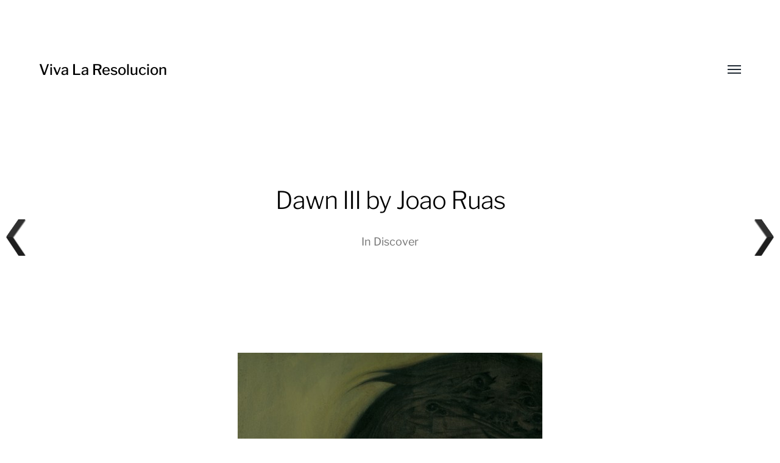

--- FILE ---
content_type: text/html; charset=UTF-8
request_url: https://vivalaresolucion.com/discover/dawn-iii-by-joao-ruas/
body_size: 9891
content:
<!DOCTYPE html>

<html class="no-js" lang="en-US" prefix="og: https://ogp.me/ns#">

	<head>
		
		<meta http-equiv="content-type" content="text/html" charset="UTF-8" />
		<meta name="viewport" content="width=device-width, initial-scale=1.0, maximum-scale=1.0, user-scalable=no" >
        
        <link rel="profile" href="http://gmpg.org/xfn/11">
		 
		
<!-- Search Engine Optimization by Rank Math - https://rankmath.com/ -->
<title>Dawn III by Joao Ruas - Viva La Resolucion</title>
<meta name="description" content="via III – How it was."/>
<meta name="robots" content="follow, index, max-snippet:-1, max-video-preview:-1, max-image-preview:large"/>
<link rel="canonical" href="https://vivalaresolucion.com/discover/dawn-iii-by-joao-ruas/" />
<meta property="og:locale" content="en_US" />
<meta property="og:type" content="article" />
<meta property="og:title" content="Dawn III by Joao Ruas - Viva La Resolucion" />
<meta property="og:description" content="via III – How it was." />
<meta property="og:url" content="https://vivalaresolucion.com/discover/dawn-iii-by-joao-ruas/" />
<meta property="og:site_name" content="Viva La Resolucion" />
<meta property="article:tag" content="fantasy" />
<meta property="article:tag" content="fine art" />
<meta property="article:tag" content="joao ruas" />
<meta property="article:tag" content="painting" />
<meta property="article:tag" content="short hair" />
<meta property="article:tag" content="woman" />
<meta property="article:section" content="Discover" />
<meta property="og:image" content="https://vivalaresolucion.com/inspiration/wp-content/uploads/2011/08/Dawn_III.jpg" />
<meta property="og:image:secure_url" content="https://vivalaresolucion.com/inspiration/wp-content/uploads/2011/08/Dawn_III.jpg" />
<meta property="og:image:width" content="792" />
<meta property="og:image:height" content="1200" />
<meta property="og:image:alt" content="Dawn III by Joao Ruas" />
<meta property="og:image:type" content="image/jpeg" />
<meta property="article:published_time" content="2011-09-05T22:43:35+00:00" />
<meta name="twitter:card" content="summary_large_image" />
<meta name="twitter:title" content="Dawn III by Joao Ruas - Viva La Resolucion" />
<meta name="twitter:description" content="via III – How it was." />
<meta name="twitter:image" content="https://vivalaresolucion.com/inspiration/wp-content/uploads/2011/08/Dawn_III.jpg" />
<meta name="twitter:label1" content="Written by" />
<meta name="twitter:data1" content="samir" />
<meta name="twitter:label2" content="Time to read" />
<meta name="twitter:data2" content="Less than a minute" />
<script type="application/ld+json" class="rank-math-schema">{"@context":"https://schema.org","@graph":[{"@type":["ArtGallery","Organization"],"@id":"https://vivalaresolucion.com/#organization","name":"Viva La Resolucion","url":"https://vivalaresolucion.com","logo":{"@type":"ImageObject","@id":"https://vivalaresolucion.com/#logo","url":"https://vivalaresolucion.com/inspiration/wp-content/uploads/2016/07/viva-la-resolucion-logo.png","contentUrl":"https://vivalaresolucion.com/inspiration/wp-content/uploads/2016/07/viva-la-resolucion-logo.png","caption":"Viva La Resolucion","inLanguage":"en-US","width":"200","height":"200"},"openingHours":["Monday,Tuesday,Wednesday,Thursday,Friday,Saturday,Sunday 09:00-17:00"],"image":{"@id":"https://vivalaresolucion.com/#logo"}},{"@type":"WebSite","@id":"https://vivalaresolucion.com/#website","url":"https://vivalaresolucion.com","name":"Viva La Resolucion","publisher":{"@id":"https://vivalaresolucion.com/#organization"},"inLanguage":"en-US"},{"@type":"ImageObject","@id":"https://vivalaresolucion.com/inspiration/wp-content/uploads/2011/08/Dawn_III.jpg","url":"https://vivalaresolucion.com/inspiration/wp-content/uploads/2011/08/Dawn_III.jpg","width":"792","height":"1200","caption":"Dawn III by Joao Ruas","inLanguage":"en-US"},{"@type":"WebPage","@id":"https://vivalaresolucion.com/discover/dawn-iii-by-joao-ruas/#webpage","url":"https://vivalaresolucion.com/discover/dawn-iii-by-joao-ruas/","name":"Dawn III by Joao Ruas - Viva La Resolucion","datePublished":"2011-09-05T22:43:35+00:00","dateModified":"2011-09-05T22:43:35+00:00","isPartOf":{"@id":"https://vivalaresolucion.com/#website"},"primaryImageOfPage":{"@id":"https://vivalaresolucion.com/inspiration/wp-content/uploads/2011/08/Dawn_III.jpg"},"inLanguage":"en-US"},{"@type":"Person","@id":"https://vivalaresolucion.com/author/samir/","name":"samir","url":"https://vivalaresolucion.com/author/samir/","image":{"@type":"ImageObject","@id":"https://secure.gravatar.com/avatar/56ac72bc487a3d37bf691c245350c86b?s=96&amp;d=mm&amp;r=g","url":"https://secure.gravatar.com/avatar/56ac72bc487a3d37bf691c245350c86b?s=96&amp;d=mm&amp;r=g","caption":"samir","inLanguage":"en-US"},"sameAs":["http://samirbharadwaj.com/"],"worksFor":{"@id":"https://vivalaresolucion.com/#organization"}},{"@type":"Article","headline":"Dawn III by Joao Ruas - Viva La Resolucion","datePublished":"2011-09-05T22:43:35+00:00","dateModified":"2011-09-05T22:43:35+00:00","articleSection":"Discover","author":{"@id":"https://vivalaresolucion.com/author/samir/","name":"samir"},"publisher":{"@id":"https://vivalaresolucion.com/#organization"},"description":"via III \u2013 How it was.","name":"Dawn III by Joao Ruas - Viva La Resolucion","@id":"https://vivalaresolucion.com/discover/dawn-iii-by-joao-ruas/#richSnippet","isPartOf":{"@id":"https://vivalaresolucion.com/discover/dawn-iii-by-joao-ruas/#webpage"},"image":{"@id":"https://vivalaresolucion.com/inspiration/wp-content/uploads/2011/08/Dawn_III.jpg"},"inLanguage":"en-US","mainEntityOfPage":{"@id":"https://vivalaresolucion.com/discover/dawn-iii-by-joao-ruas/#webpage"}}]}</script>
<!-- /Rank Math WordPress SEO plugin -->

<link rel="alternate" type="application/rss+xml" title="Viva La Resolucion &raquo; Feed" href="https://vivalaresolucion.com/feed/" />
<style id='wp-block-library-inline-css' type='text/css'>
:root{--wp-admin-theme-color:#007cba;--wp-admin-theme-color--rgb:0,124,186;--wp-admin-theme-color-darker-10:#006ba1;--wp-admin-theme-color-darker-10--rgb:0,107,161;--wp-admin-theme-color-darker-20:#005a87;--wp-admin-theme-color-darker-20--rgb:0,90,135;--wp-admin-border-width-focus:2px;--wp-block-synced-color:#7a00df;--wp-block-synced-color--rgb:122,0,223;--wp-bound-block-color:var(--wp-block-synced-color)}@media (min-resolution:192dpi){:root{--wp-admin-border-width-focus:1.5px}}.wp-element-button{cursor:pointer}:root{--wp--preset--font-size--normal:16px;--wp--preset--font-size--huge:42px}:root .has-very-light-gray-background-color{background-color:#eee}:root .has-very-dark-gray-background-color{background-color:#313131}:root .has-very-light-gray-color{color:#eee}:root .has-very-dark-gray-color{color:#313131}:root .has-vivid-green-cyan-to-vivid-cyan-blue-gradient-background{background:linear-gradient(135deg,#00d084,#0693e3)}:root .has-purple-crush-gradient-background{background:linear-gradient(135deg,#34e2e4,#4721fb 50%,#ab1dfe)}:root .has-hazy-dawn-gradient-background{background:linear-gradient(135deg,#faaca8,#dad0ec)}:root .has-subdued-olive-gradient-background{background:linear-gradient(135deg,#fafae1,#67a671)}:root .has-atomic-cream-gradient-background{background:linear-gradient(135deg,#fdd79a,#004a59)}:root .has-nightshade-gradient-background{background:linear-gradient(135deg,#330968,#31cdcf)}:root .has-midnight-gradient-background{background:linear-gradient(135deg,#020381,#2874fc)}.has-regular-font-size{font-size:1em}.has-larger-font-size{font-size:2.625em}.has-normal-font-size{font-size:var(--wp--preset--font-size--normal)}.has-huge-font-size{font-size:var(--wp--preset--font-size--huge)}.has-text-align-center{text-align:center}.has-text-align-left{text-align:left}.has-text-align-right{text-align:right}#end-resizable-editor-section{display:none}.aligncenter{clear:both}.items-justified-left{justify-content:flex-start}.items-justified-center{justify-content:center}.items-justified-right{justify-content:flex-end}.items-justified-space-between{justify-content:space-between}.screen-reader-text{border:0;clip:rect(1px,1px,1px,1px);clip-path:inset(50%);height:1px;margin:-1px;overflow:hidden;padding:0;position:absolute;width:1px;word-wrap:normal!important}.screen-reader-text:focus{background-color:#ddd;clip:auto!important;clip-path:none;color:#444;display:block;font-size:1em;height:auto;left:5px;line-height:normal;padding:15px 23px 14px;text-decoration:none;top:5px;width:auto;z-index:100000}html :where(.has-border-color){border-style:solid}html :where([style*=border-top-color]){border-top-style:solid}html :where([style*=border-right-color]){border-right-style:solid}html :where([style*=border-bottom-color]){border-bottom-style:solid}html :where([style*=border-left-color]){border-left-style:solid}html :where([style*=border-width]){border-style:solid}html :where([style*=border-top-width]){border-top-style:solid}html :where([style*=border-right-width]){border-right-style:solid}html :where([style*=border-bottom-width]){border-bottom-style:solid}html :where([style*=border-left-width]){border-left-style:solid}html :where(img[class*=wp-image-]){height:auto;max-width:100%}:where(figure){margin:0 0 1em}html :where(.is-position-sticky){--wp-admin--admin-bar--position-offset:var(--wp-admin--admin-bar--height,0px)}@media screen and (max-width:600px){html :where(.is-position-sticky){--wp-admin--admin-bar--position-offset:0px}}
</style>
<style id='classic-theme-styles-inline-css' type='text/css'>
/*! This file is auto-generated */
.wp-block-button__link{color:#fff;background-color:#32373c;border-radius:9999px;box-shadow:none;text-decoration:none;padding:calc(.667em + 2px) calc(1.333em + 2px);font-size:1.125em}.wp-block-file__button{background:#32373c;color:#fff;text-decoration:none}
</style>
<link rel='stylesheet' id='scriptlesssocialsharing-css' href='https://vivalaresolucion.com/inspiration/wp-content/plugins/scriptless-social-sharing/includes/css/scriptlesssocialsharing-style.css' type='text/css' media='all' />
<style id='scriptlesssocialsharing-inline-css' type='text/css'>
.scriptlesssocialsharing__buttons a.button { padding: 12px; flex: 1; }
</style>
<link rel='stylesheet' id='vscf-style-css' href='https://vivalaresolucion.com/inspiration/wp-content/plugins/very-simple-contact-form/css/vscf-style.min.css' type='text/css' media='all' />
<link rel='stylesheet' id='wpnextpreviouslink-public-css' href='https://vivalaresolucion.com/inspiration/wp-content/plugins/wpnextpreviouslink/assets/css/wpnextpreviouslink-public.css' type='text/css' media='all' />
<link rel='stylesheet' id='parent-style-css' href='https://vivalaresolucion.com/inspiration/wp-content/themes/hamilton/style.css' type='text/css' media='all' />
<link rel='stylesheet' id='vlrhamilton-style-css' href='https://vivalaresolucion.com/inspiration/wp-content/themes/vlrhamilton/style.css' type='text/css' media='all' />
<link rel='stylesheet' id='hamilton-fonts-css' href='https://vivalaresolucion.com/inspiration/wp-content/themes/hamilton/assets/css/fonts.css' type='text/css' media='all' />
<link rel='stylesheet' id='hamilton-style-css' href='https://vivalaresolucion.com/inspiration/wp-content/themes/vlrhamilton/style.css' type='text/css' media='all' />
<script type="text/javascript" src="https://vivalaresolucion.com/inspiration/wp-includes/js/jquery/jquery.min.js" id="jquery-core-js"></script>
<link rel="alternate" title="oEmbed (JSON)" type="application/json+oembed" href="https://vivalaresolucion.com/wp-json/oembed/1.0/embed?url=https%3A%2F%2Fvivalaresolucion.com%2Fdiscover%2Fdawn-iii-by-joao-ruas%2F" />
<link rel="alternate" title="oEmbed (XML)" type="text/xml+oembed" href="https://vivalaresolucion.com/wp-json/oembed/1.0/embed?url=https%3A%2F%2Fvivalaresolucion.com%2Fdiscover%2Fdawn-iii-by-joao-ruas%2F&#038;format=xml" />
		<script>jQuery( 'html' ).removeClass( 'no-js' ).addClass( 'js' );</script>
		<style type="text/css">.broken_link, a.broken_link {
	text-decoration: line-through;
}</style><style type="text/css">.removed_link, a.removed_link {
	text-decoration: line-through;
}</style><link rel="icon" href="https://vivalaresolucion.com/inspiration/wp-content/uploads/2016/07/viva-la-resolucion-logo-150x150.png" sizes="32x32" />
<link rel="icon" href="https://vivalaresolucion.com/inspiration/wp-content/uploads/2016/07/viva-la-resolucion-logo.png" sizes="192x192" />
<link rel="apple-touch-icon" href="https://vivalaresolucion.com/inspiration/wp-content/uploads/2016/07/viva-la-resolucion-logo.png" />
<meta name="msapplication-TileImage" content="https://vivalaresolucion.com/inspiration/wp-content/uploads/2016/07/viva-la-resolucion-logo.png" />
		<style type="text/css" id="wp-custom-css">
			.site-nav .theme-by {
	display: none;
}		</style>
			
	</head>
	
	<body class="post-template-default single single-post postid-3342 single-format-gallery three-columns-grid">

		
		<a class="skip-link button" href="#site-content">Skip to the content</a>
    
        <header class="section-inner site-header">
		
			
			<div class="site-title">

									<a href="https://vivalaresolucion.com" class="site-name">Viva La Resolucion</a>
				
			</div>
			
			<button class="nav-toggle">
				<span class="screen-reader-text">Toggle menu</span>
				<div class="bars">
					<div class="bar"></div>
					<div class="bar"></div>
					<div class="bar"></div>
				</div>
			</button><!-- .nav-toggle -->

			<div class="alt-nav-wrapper">
			
				<ul class="alt-nav">
					<li id="menu-item-6635" class="menu-item menu-item-type-post_type menu-item-object-page menu-item-6635"><a href="https://vivalaresolucion.com/about/">About</a></li>
<li id="menu-item-6633" class="menu-item menu-item-type-post_type menu-item-object-page menu-item-6633"><a href="https://vivalaresolucion.com/archives/">Archives</a></li>
<li id="menu-item-6634" class="menu-item menu-item-type-post_type menu-item-object-page menu-item-6634"><a title="Contact" href="https://vivalaresolucion.com/contact/">Contact Us</a></li>
				</ul><!-- .alt-nav -->

			</div><!-- .alt-nav-wrapper -->

        </header><!-- header -->
		
				
		<nav class="site-nav">
		
			<div class="section-inner menus group">
		
				<ul id="menu-mainnavigation-1" class="menu"><li class="menu-item menu-item-type-post_type menu-item-object-page menu-item-6635"><a href="https://vivalaresolucion.com/about/">About</a></li>
<li class="menu-item menu-item-type-post_type menu-item-object-page menu-item-6633"><a href="https://vivalaresolucion.com/archives/">Archives</a></li>
<li class="menu-item menu-item-type-post_type menu-item-object-page menu-item-6634"><a title="Contact" href="https://vivalaresolucion.com/contact/">Contact Us</a></li>
</ul><ul id="menu-social" class="menu"><li id="menu-item-8293" class="menu-item menu-item-type-custom menu-item-object-custom menu-item-8293"><a href="https://twitter.com/VivaLaRes">Twitter</a></li>
<li id="menu-item-8294" class="menu-item menu-item-type-custom menu-item-object-custom menu-item-8294"><a href="https://www.facebook.com/VivaLaResolucionDotCom/">Facebook</a></li>
</ul>			
			</div>
		
			<footer>
			
				<div class="section-inner group">

					<p>&copy; 2026 <a href="https://vivalaresolucion.com" class="site-name">Viva La Resolucion</a></p>
					<p class="theme-by">Theme by <a href="https://www.andersnoren.se">Anders Nor&eacute;n</a></p>
				
				</div>

			</footer>
				
		</nav><!-- .site-nav -->

		<main id="site-content">
		<article class="entry section-inner post-3342 post type-post status-publish format-gallery has-post-thumbnail hentry category-discover tag-fantasy tag-fine-art tag-joao-ruas tag-painting tag-short-hair tag-woman post_format-post-format-gallery has-thumbnail">
		
			<header class="page-header section-inner thin fade-block">
			
				<div>
			
					<h1 class="title entry-title">Dawn III by Joao Ruas</h1>
						<div class="meta">

							In <a href="https://vivalaresolucion.com/discover/" rel="category tag">Discover</a>
						</div><!-- .meta -->

										
				</div>
			
			</header><!-- .page-header -->

			
			<div class="entry-content section-inner thin">

				<p style="text-align: center;"><img loading="lazy" decoding="async" src="http://vivalaresolucion.com/inspiration/wp-content/uploads/2011/08/Dawn_III-500x757.jpg" alt="Dawn III by Joao Ruas" title="Dawn III by Joao Ruas" width="500" height="757" class="alignnone size-large wp-image-3432" srcset="https://vivalaresolucion.com/inspiration/wp-content/uploads/2011/08/Dawn_III-500x757.jpg 500w, https://vivalaresolucion.com/inspiration/wp-content/uploads/2011/08/Dawn_III-198x300.jpg 198w, https://vivalaresolucion.com/inspiration/wp-content/uploads/2011/08/Dawn_III.jpg 792w" sizes="(max-width: 500px) 100vw, 500px" /></p>
<p>” Dawn III ”<br />
Acrylic and gold leaf on illustration board<br />
30 x 46 cm</p>
<p>via <a href="http://blog.feral-kid.com/?p=46" target="_blank" rel="noopener">III – How it was</a>.</p>
<div class="scriptlesssocialsharing"><h3 class="scriptlesssocialsharing__heading">Share this post:</h3><div class="scriptlesssocialsharing__buttons no-icons"><a class="button pinterest" target="_blank" href="https://pinterest.com/pin/create/button/?url=https%3A%2F%2Fvivalaresolucion.com%2Fdiscover%2Fdawn-iii-by-joao-ruas%2F&#038;media=https%3A%2F%2Fvivalaresolucion.com%2Finspiration%2Fwp-content%2Fuploads%2F2011%2F08%2FDawn_III-500x757.jpg&#038;description=Dawn%20III%20by%20Joao%20Ruas" rel="noopener noreferrer nofollow" data-pin-no-hover="true" data-pin-custom="true" data-pin-do="skip" data-pin-description="Dawn III by Joao Ruas"><span class="sss-name"><span class="screen-reader-text">Share on </span>Pinterest</span></a><a class="button facebook" target="_blank" href="https://www.facebook.com/sharer/sharer.php?u=https%3A%2F%2Fvivalaresolucion.com%2Fdiscover%2Fdawn-iii-by-joao-ruas%2F" rel="noopener noreferrer nofollow"><span class="sss-name"><span class="screen-reader-text">Share on </span>Facebook</span></a><a class="button whatsapp" target="_blank" href="https://api.whatsapp.com/send?text=Dawn%20III%20by%20Joao%20Ruas%20%E2%80%94%20https%3A%2F%2Fvivalaresolucion.com%2Fdiscover%2Fdawn-iii-by-joao-ruas%2F" rel="noopener noreferrer nofollow"><span class="sss-name"><span class="screen-reader-text">Share on </span>WhatsApp</span></a><a class="button twitter" target="_blank" href="https://twitter.com/intent/tweet?text=Dawn%20III%20by%20Joao%20Ruas&#038;url=https%3A%2F%2Fvivalaresolucion.com%2Fdiscover%2Fdawn-iii-by-joao-ruas%2F&#038;via=VivaLaRes&#038;related=VivaLaRes" rel="noopener noreferrer nofollow"><span class="sss-name"><span class="screen-reader-text">Share on </span>X (Twitter)</span></a><a class="button reddit" target="_blank" href="https://www.reddit.com/submit?url=https%3A%2F%2Fvivalaresolucion.com%2Fdiscover%2Fdawn-iii-by-joao-ruas%2F" rel="noopener noreferrer nofollow"><span class="sss-name"><span class="screen-reader-text">Share on </span>Reddit</span></a><a class="button email" href="mailto:?body=I%20read%20this%20post%20and%20wanted%20to%20share%20it%20with%20you.%20Here%27s%20the%20link%3A%20https%3A%2F%2Fvivalaresolucion.com%2Fdiscover%2Fdawn-iii-by-joao-ruas%2F&#038;subject=A%20post%20worth%20sharing%3A%20Dawn%20III%20by%20Joao%20Ruas" rel="noopener noreferrer nofollow"><span class="sss-name"><span class="screen-reader-text">Share on </span>Email</span></a></div></div>
			</div><!-- .content -->

			
				<div class="meta bottom section-inner thin">
				
									
						<p class="tags"><span>#<a href="https://vivalaresolucion.com/tag/fantasy/" rel="tag">fantasy</a></span><span>#<a href="https://vivalaresolucion.com/tag/fine-art/" rel="tag">fine art</a></span><span>#<a href="https://vivalaresolucion.com/tag/joao-ruas/" rel="tag">joao ruas</a></span><span>#<a href="https://vivalaresolucion.com/tag/painting/" rel="tag">painting</a></span><span>#<a href="https://vivalaresolucion.com/tag/short-hair/" rel="tag">short hair</a></span><span>#<a href="https://vivalaresolucion.com/tag/woman/" rel="tag">woman</a></span> </p>
					
					
					<p class="post-date"><a href="https://vivalaresolucion.com/discover/dawn-iii-by-joao-ruas/">September 15, 2011</a>

				</div><!-- .meta -->

						
			
		</article><!-- .entry -->

		
	<div class="related-posts-wrapper section-inner">
	
		<div class="related-posts group">

			
<a class="post-preview tracker fallback-image post-3631 post type-post status-publish format-gallery has-post-thumbnail hentry category-discover tag-animals tag-celestino-piatti tag-fish tag-illustration tag-owl tag-postage-stamp tag-rabbit post_format-post-format-gallery has-thumbnail" id="post-3631" href="https://vivalaresolucion.com/discover/switzerland-postage-stamp-pro-fauna/">
	
	<div class="preview-image" style="background-image: url( https://vivalaresolucion.com/inspiration/wp-content/uploads/2011/10/1024px-Switzerland_Postage_Stamp_Pro_Fauna_4382975829.jpg );">
		<img width="1024" height="717" src="https://vivalaresolucion.com/inspiration/wp-content/uploads/2011/10/1024px-Switzerland_Postage_Stamp_Pro_Fauna_4382975829.jpg" class="attachment-hamilton_preview-image size-hamilton_preview-image wp-post-image" alt="Switzerland Postage Stamp - Pro Fauna" decoding="async" loading="lazy" srcset="https://vivalaresolucion.com/inspiration/wp-content/uploads/2011/10/1024px-Switzerland_Postage_Stamp_Pro_Fauna_4382975829.jpg 1024w, https://vivalaresolucion.com/inspiration/wp-content/uploads/2011/10/1024px-Switzerland_Postage_Stamp_Pro_Fauna_4382975829-300x210.jpg 300w, https://vivalaresolucion.com/inspiration/wp-content/uploads/2011/10/1024px-Switzerland_Postage_Stamp_Pro_Fauna_4382975829-500x350.jpg 500w" sizes="(max-width: 1024px) 100vw, 1024px" />	</div>
	
	<header class="preview-header">
	
			
		<h2 class="title">Switzerland Postage Stamp &#8211; Pro Fauna</h2>	
	</header>

</a>
<a class="post-preview tracker post-2044 post type-post status-publish format-gallery has-post-thumbnail hentry category-discover tag-illustration tag-john-martz tag-pixel-art tag-poster tag-science-fiction tag-star-trek post_format-post-format-gallery has-thumbnail" id="post-2044" href="https://vivalaresolucion.com/discover/trexels-star-trek-pixel-art-by-john-martz-and-koyama-press/">
	
	<div class="preview-image" style="background-image: url( https://vivalaresolucion.com/inspiration/wp-content/uploads/2011/04/trexel-mockup.jpg );">
		<img width="706" height="912" src="https://vivalaresolucion.com/inspiration/wp-content/uploads/2011/04/trexel-mockup.jpg" class="attachment-hamilton_preview-image size-hamilton_preview-image wp-post-image" alt="" decoding="async" loading="lazy" srcset="https://vivalaresolucion.com/inspiration/wp-content/uploads/2011/04/trexel-mockup.jpg 706w, https://vivalaresolucion.com/inspiration/wp-content/uploads/2011/04/trexel-mockup-232x300.jpg 232w, https://vivalaresolucion.com/inspiration/wp-content/uploads/2011/04/trexel-mockup-500x645.jpg 500w" sizes="(max-width: 706px) 100vw, 706px" />	</div>
	
	<header class="preview-header">
	
			
		<h2 class="title">Trexels &#8211; Star Trek Pixel Art by John Martz and Koyama Press</h2>	
	</header>

</a>
<a class="post-preview tracker post-3823 post type-post status-publish format-gallery has-post-thumbnail hentry category-discover tag-brunette tag-camera tag-fashion tag-fashion-photography tag-paris tag-photograph tag-scott-schuman tag-street-photography tag-woman post_format-post-format-gallery has-thumbnail" id="post-3823" href="https://vivalaresolucion.com/discover/all-the-pretty-photographers-part-v/">
	
	<div class="preview-image" style="background-image: url( https://vivalaresolucion.com/inspiration/wp-content/uploads/2011/11/101411IMG_6131web.jpg );">
		<img width="590" height="885" src="https://vivalaresolucion.com/inspiration/wp-content/uploads/2011/11/101411IMG_6131web.jpg" class="attachment-hamilton_preview-image size-hamilton_preview-image wp-post-image" alt="Pretty Photographer - The Sartorialist" decoding="async" loading="lazy" srcset="https://vivalaresolucion.com/inspiration/wp-content/uploads/2011/11/101411IMG_6131web.jpg 590w, https://vivalaresolucion.com/inspiration/wp-content/uploads/2011/11/101411IMG_6131web-200x300.jpg 200w, https://vivalaresolucion.com/inspiration/wp-content/uploads/2011/11/101411IMG_6131web-500x750.jpg 500w" sizes="(max-width: 590px) 100vw, 590px" />	</div>
	
	<header class="preview-header">
	
			
		<h2 class="title">All the Pretty Photographers, Part V</h2>	
	</header>

</a>		
		</div><!-- .posts -->

	</div><!-- .related-posts -->

		</main>
		
		<footer class="site-footer section-inner">

			<p>&copy; 2026 <a href="https://vivalaresolucion.com" class="site-name">Viva La Resolucion</a></p>
			<p class="theme-by">Theme by <a href="https://andersnoren.se">Anders Nor&eacute;n</a></p>

		</footer><!-- footer -->
	    
	    <a rel="nofollow" style="display:none" href="https://vivalaresolucion.com/inspiration/?blackhole=84e893fa95" title="Do NOT follow this link or you will be banned from the site!">Viva La Resolucion</a>
<style>
        #wpnp_previous{
                    background-image: url(https://vivalaresolucion.com/inspiration/wp-content/plugins/wpnextpreviouslink/assets/images/l_arrow_dark.png) ;
                    top:50%;                   
                    z-index:1 !important;                   
                    }

        #wpnp_previous:hover{
                    background-image: url(https://vivalaresolucion.com/inspiration/wp-content/plugins/wpnextpreviouslink/assets/images/l_arrow_dark_hover.png);
                    }

        #wpnp_next{
                    background-image: url(https://vivalaresolucion.com/inspiration/wp-content/plugins/wpnextpreviouslink/assets/images/r_arrow_dark.png) ;
                    top: 50%;
                    z-index:1 !important;                   
                    }
        #wpnp_next:hover{
                    background-image: url(https://vivalaresolucion.com/inspiration/wp-content/plugins/wpnextpreviouslink/assets/images/r_arrow_dark_hover.png);
                    }
        </style><a  id="wpnp_previous_anchor" class="wpnp_anchor_js"  href="https://vivalaresolucion.com/discover/peaceful-nude-by-aleksey-chizhik/" rel="prev"><span id="wpnp_previous" class="wpnp_previous_arrow_dark"> &larr; Peaceful nude by Aleksey Chizhik</span></a><a  id="wpnp_next_anchor" class="wpnp_anchor_js"  href="https://vivalaresolucion.com/discover/imperial-rodeo/" rel="next"><span id="wpnp_next" class="wpnp_next_arrow_dark"> &larr; Imperial Rodeo!</span></a><style id='global-styles-inline-css' type='text/css'>
:root{--wp--preset--aspect-ratio--square: 1;--wp--preset--aspect-ratio--4-3: 4/3;--wp--preset--aspect-ratio--3-4: 3/4;--wp--preset--aspect-ratio--3-2: 3/2;--wp--preset--aspect-ratio--2-3: 2/3;--wp--preset--aspect-ratio--16-9: 16/9;--wp--preset--aspect-ratio--9-16: 9/16;--wp--preset--color--black: #000;--wp--preset--color--cyan-bluish-gray: #abb8c3;--wp--preset--color--white: #fff;--wp--preset--color--pale-pink: #f78da7;--wp--preset--color--vivid-red: #cf2e2e;--wp--preset--color--luminous-vivid-orange: #ff6900;--wp--preset--color--luminous-vivid-amber: #fcb900;--wp--preset--color--light-green-cyan: #7bdcb5;--wp--preset--color--vivid-green-cyan: #00d084;--wp--preset--color--pale-cyan-blue: #8ed1fc;--wp--preset--color--vivid-cyan-blue: #0693e3;--wp--preset--color--vivid-purple: #9b51e0;--wp--preset--color--dark-gray: #333;--wp--preset--color--medium-gray: #555;--wp--preset--color--light-gray: #777;--wp--preset--gradient--vivid-cyan-blue-to-vivid-purple: linear-gradient(135deg,rgba(6,147,227,1) 0%,rgb(155,81,224) 100%);--wp--preset--gradient--light-green-cyan-to-vivid-green-cyan: linear-gradient(135deg,rgb(122,220,180) 0%,rgb(0,208,130) 100%);--wp--preset--gradient--luminous-vivid-amber-to-luminous-vivid-orange: linear-gradient(135deg,rgba(252,185,0,1) 0%,rgba(255,105,0,1) 100%);--wp--preset--gradient--luminous-vivid-orange-to-vivid-red: linear-gradient(135deg,rgba(255,105,0,1) 0%,rgb(207,46,46) 100%);--wp--preset--gradient--very-light-gray-to-cyan-bluish-gray: linear-gradient(135deg,rgb(238,238,238) 0%,rgb(169,184,195) 100%);--wp--preset--gradient--cool-to-warm-spectrum: linear-gradient(135deg,rgb(74,234,220) 0%,rgb(151,120,209) 20%,rgb(207,42,186) 40%,rgb(238,44,130) 60%,rgb(251,105,98) 80%,rgb(254,248,76) 100%);--wp--preset--gradient--blush-light-purple: linear-gradient(135deg,rgb(255,206,236) 0%,rgb(152,150,240) 100%);--wp--preset--gradient--blush-bordeaux: linear-gradient(135deg,rgb(254,205,165) 0%,rgb(254,45,45) 50%,rgb(107,0,62) 100%);--wp--preset--gradient--luminous-dusk: linear-gradient(135deg,rgb(255,203,112) 0%,rgb(199,81,192) 50%,rgb(65,88,208) 100%);--wp--preset--gradient--pale-ocean: linear-gradient(135deg,rgb(255,245,203) 0%,rgb(182,227,212) 50%,rgb(51,167,181) 100%);--wp--preset--gradient--electric-grass: linear-gradient(135deg,rgb(202,248,128) 0%,rgb(113,206,126) 100%);--wp--preset--gradient--midnight: linear-gradient(135deg,rgb(2,3,129) 0%,rgb(40,116,252) 100%);--wp--preset--font-size--small: 17px;--wp--preset--font-size--medium: 20px;--wp--preset--font-size--large: 24px;--wp--preset--font-size--x-large: 42px;--wp--preset--font-size--regular: 20px;--wp--preset--font-size--larger: 28px;--wp--preset--spacing--20: 0.44rem;--wp--preset--spacing--30: 0.67rem;--wp--preset--spacing--40: 1rem;--wp--preset--spacing--50: 1.5rem;--wp--preset--spacing--60: 2.25rem;--wp--preset--spacing--70: 3.38rem;--wp--preset--spacing--80: 5.06rem;--wp--preset--shadow--natural: 6px 6px 9px rgba(0, 0, 0, 0.2);--wp--preset--shadow--deep: 12px 12px 50px rgba(0, 0, 0, 0.4);--wp--preset--shadow--sharp: 6px 6px 0px rgba(0, 0, 0, 0.2);--wp--preset--shadow--outlined: 6px 6px 0px -3px rgba(255, 255, 255, 1), 6px 6px rgba(0, 0, 0, 1);--wp--preset--shadow--crisp: 6px 6px 0px rgba(0, 0, 0, 1);}:where(.is-layout-flex){gap: 0.5em;}:where(.is-layout-grid){gap: 0.5em;}body .is-layout-flex{display: flex;}.is-layout-flex{flex-wrap: wrap;align-items: center;}.is-layout-flex > :is(*, div){margin: 0;}body .is-layout-grid{display: grid;}.is-layout-grid > :is(*, div){margin: 0;}:where(.wp-block-columns.is-layout-flex){gap: 2em;}:where(.wp-block-columns.is-layout-grid){gap: 2em;}:where(.wp-block-post-template.is-layout-flex){gap: 1.25em;}:where(.wp-block-post-template.is-layout-grid){gap: 1.25em;}.has-black-color{color: var(--wp--preset--color--black) !important;}.has-cyan-bluish-gray-color{color: var(--wp--preset--color--cyan-bluish-gray) !important;}.has-white-color{color: var(--wp--preset--color--white) !important;}.has-pale-pink-color{color: var(--wp--preset--color--pale-pink) !important;}.has-vivid-red-color{color: var(--wp--preset--color--vivid-red) !important;}.has-luminous-vivid-orange-color{color: var(--wp--preset--color--luminous-vivid-orange) !important;}.has-luminous-vivid-amber-color{color: var(--wp--preset--color--luminous-vivid-amber) !important;}.has-light-green-cyan-color{color: var(--wp--preset--color--light-green-cyan) !important;}.has-vivid-green-cyan-color{color: var(--wp--preset--color--vivid-green-cyan) !important;}.has-pale-cyan-blue-color{color: var(--wp--preset--color--pale-cyan-blue) !important;}.has-vivid-cyan-blue-color{color: var(--wp--preset--color--vivid-cyan-blue) !important;}.has-vivid-purple-color{color: var(--wp--preset--color--vivid-purple) !important;}.has-black-background-color{background-color: var(--wp--preset--color--black) !important;}.has-cyan-bluish-gray-background-color{background-color: var(--wp--preset--color--cyan-bluish-gray) !important;}.has-white-background-color{background-color: var(--wp--preset--color--white) !important;}.has-pale-pink-background-color{background-color: var(--wp--preset--color--pale-pink) !important;}.has-vivid-red-background-color{background-color: var(--wp--preset--color--vivid-red) !important;}.has-luminous-vivid-orange-background-color{background-color: var(--wp--preset--color--luminous-vivid-orange) !important;}.has-luminous-vivid-amber-background-color{background-color: var(--wp--preset--color--luminous-vivid-amber) !important;}.has-light-green-cyan-background-color{background-color: var(--wp--preset--color--light-green-cyan) !important;}.has-vivid-green-cyan-background-color{background-color: var(--wp--preset--color--vivid-green-cyan) !important;}.has-pale-cyan-blue-background-color{background-color: var(--wp--preset--color--pale-cyan-blue) !important;}.has-vivid-cyan-blue-background-color{background-color: var(--wp--preset--color--vivid-cyan-blue) !important;}.has-vivid-purple-background-color{background-color: var(--wp--preset--color--vivid-purple) !important;}.has-black-border-color{border-color: var(--wp--preset--color--black) !important;}.has-cyan-bluish-gray-border-color{border-color: var(--wp--preset--color--cyan-bluish-gray) !important;}.has-white-border-color{border-color: var(--wp--preset--color--white) !important;}.has-pale-pink-border-color{border-color: var(--wp--preset--color--pale-pink) !important;}.has-vivid-red-border-color{border-color: var(--wp--preset--color--vivid-red) !important;}.has-luminous-vivid-orange-border-color{border-color: var(--wp--preset--color--luminous-vivid-orange) !important;}.has-luminous-vivid-amber-border-color{border-color: var(--wp--preset--color--luminous-vivid-amber) !important;}.has-light-green-cyan-border-color{border-color: var(--wp--preset--color--light-green-cyan) !important;}.has-vivid-green-cyan-border-color{border-color: var(--wp--preset--color--vivid-green-cyan) !important;}.has-pale-cyan-blue-border-color{border-color: var(--wp--preset--color--pale-cyan-blue) !important;}.has-vivid-cyan-blue-border-color{border-color: var(--wp--preset--color--vivid-cyan-blue) !important;}.has-vivid-purple-border-color{border-color: var(--wp--preset--color--vivid-purple) !important;}.has-vivid-cyan-blue-to-vivid-purple-gradient-background{background: var(--wp--preset--gradient--vivid-cyan-blue-to-vivid-purple) !important;}.has-light-green-cyan-to-vivid-green-cyan-gradient-background{background: var(--wp--preset--gradient--light-green-cyan-to-vivid-green-cyan) !important;}.has-luminous-vivid-amber-to-luminous-vivid-orange-gradient-background{background: var(--wp--preset--gradient--luminous-vivid-amber-to-luminous-vivid-orange) !important;}.has-luminous-vivid-orange-to-vivid-red-gradient-background{background: var(--wp--preset--gradient--luminous-vivid-orange-to-vivid-red) !important;}.has-very-light-gray-to-cyan-bluish-gray-gradient-background{background: var(--wp--preset--gradient--very-light-gray-to-cyan-bluish-gray) !important;}.has-cool-to-warm-spectrum-gradient-background{background: var(--wp--preset--gradient--cool-to-warm-spectrum) !important;}.has-blush-light-purple-gradient-background{background: var(--wp--preset--gradient--blush-light-purple) !important;}.has-blush-bordeaux-gradient-background{background: var(--wp--preset--gradient--blush-bordeaux) !important;}.has-luminous-dusk-gradient-background{background: var(--wp--preset--gradient--luminous-dusk) !important;}.has-pale-ocean-gradient-background{background: var(--wp--preset--gradient--pale-ocean) !important;}.has-electric-grass-gradient-background{background: var(--wp--preset--gradient--electric-grass) !important;}.has-midnight-gradient-background{background: var(--wp--preset--gradient--midnight) !important;}.has-small-font-size{font-size: var(--wp--preset--font-size--small) !important;}.has-medium-font-size{font-size: var(--wp--preset--font-size--medium) !important;}.has-large-font-size{font-size: var(--wp--preset--font-size--large) !important;}.has-x-large-font-size{font-size: var(--wp--preset--font-size--x-large) !important;}
</style>
<script type="text/javascript" src="https://vivalaresolucion.com/inspiration/wp-content/plugins/very-simple-contact-form/js/vscf-reset.js" id="vscf-reset-script-js"></script>
<script type="text/javascript" src="https://vivalaresolucion.com/inspiration/wp-includes/js/imagesloaded.min.js" id="imagesloaded-js"></script>
<script type="text/javascript" src="https://vivalaresolucion.com/inspiration/wp-includes/js/masonry.min.js" id="masonry-js"></script>
<script type="text/javascript" src="https://vivalaresolucion.com/inspiration/wp-content/themes/hamilton/assets/js/global.js" id="hamilton_global-js"></script>
<script type="text/javascript" id="wpnextpreviouslink-public-js-extra">
/* <![CDATA[ */
var wpnextpreviouslink_public = {"ga_enable":"0","track_view":"1","track_click":"1","track_pbr":"1"};
/* ]]> */
</script>
<script type="text/javascript" id="wpnextpreviouslink-public-js-before">
/* <![CDATA[ */
 wpnextpreviouslink_public.title =  "Dawn III by Joao Ruas" ;
/* ]]> */
</script>
<script type="text/javascript" src="https://vivalaresolucion.com/inspiration/wp-content/plugins/wpnextpreviouslink/assets/js/wpnextpreviouslink-public.js" id="wpnextpreviouslink-public-js"></script>
<script>window.GA_ID='G-056XQV88BJ'</script><script src='https://vivalaresolucion.com/inspiration/wp-content/plugins/flying-analytics/js/gtag.js' defer></script><script>window.dataLayer = window.dataLayer || [];function gtag(){dataLayer.push(arguments);}gtag('js', new Date());gtag('config', 'G-056XQV88BJ');</script>	        
	</body>
</html>